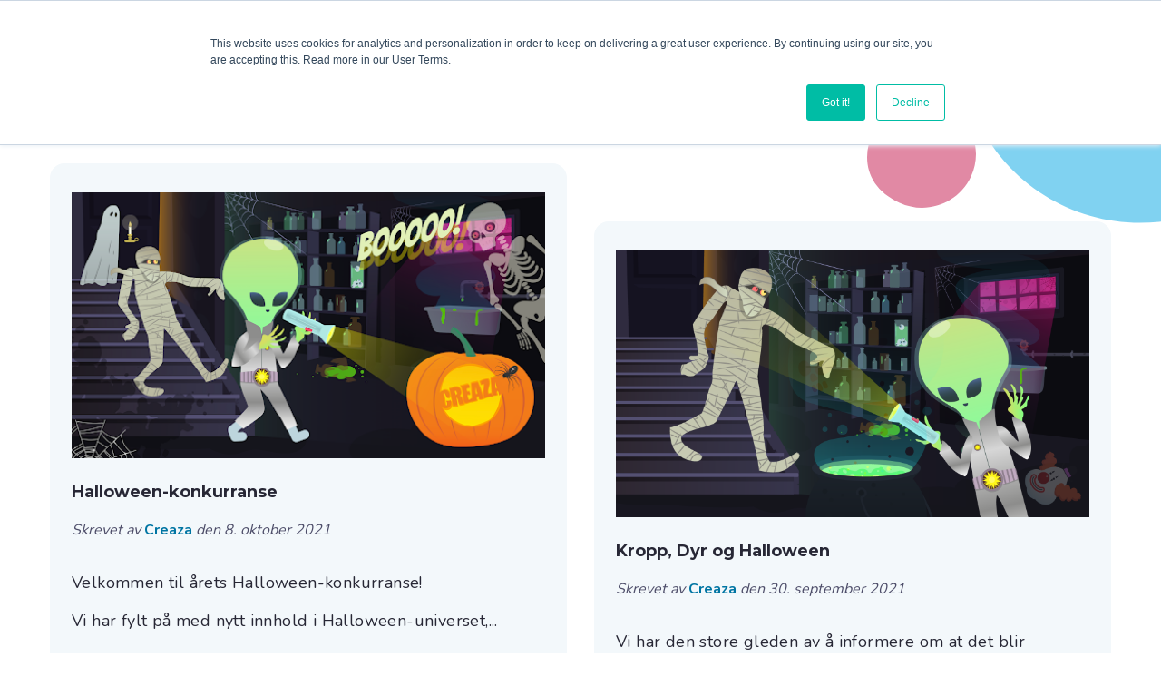

--- FILE ---
content_type: text/html; charset=UTF-8
request_url: https://web.creaza.com/blog/no/topic/creaza/page/5
body_size: 6945
content:
<!doctype html><html lang="nb"><head>
    <meta charset="utf-8">
    <title>Creaza blogger på norsk | Creaza (5)</title>
    <link rel="icon" type="image/png" sizes="32x32" href="//web.creaza.com/hubfs/raw_assets/public/creaza-theme-v2/img/favicon/favicon-32x32.png">
    <link rel="icon" type="image/png" sizes="16x16" href="//web.creaza.com/hubfs/raw_assets/public/creaza-theme-v2/img/favicon/favicon-16x16.png">
    <link rel="mask-icon" href="//web.creaza.com/hubfs/raw_assets/public/creaza-theme/img/favicon/safari-pinned-tab.svg" color="#5bbad5">
    <meta name="msapplication-TileColor" content="#da532c">
    <meta name="theme-color" content="#ffffff">
    
    <link rel="shortcut icon" href="//web.creaza.com/hubfs/Images/logo-new.png">
    
    <meta name="description" content="Creaza |  (5)">
    <meta name="content_updated" content="1767694402316">
      <meta name="viewport" content="width=device-width, initial-scale=1">

    <script src="/hs/hsstatic/jquery-libs/static-1.4/jquery/jquery-1.11.2.js"></script>
<script>hsjQuery = window['jQuery'];</script>
    <meta property="og:description" content="Creaza |  (5)">
    <meta property="og:title" content="Creaza blogger på norsk | Creaza (5)">
    <meta name="twitter:description" content="Creaza |  (5)">
    <meta name="twitter:title" content="Creaza blogger på norsk | Creaza (5)">

    

    
    <style>
a.cta_button{-moz-box-sizing:content-box !important;-webkit-box-sizing:content-box !important;box-sizing:content-box !important;vertical-align:middle}.hs-breadcrumb-menu{list-style-type:none;margin:0px 0px 0px 0px;padding:0px 0px 0px 0px}.hs-breadcrumb-menu-item{float:left;padding:10px 0px 10px 10px}.hs-breadcrumb-menu-divider:before{content:'›';padding-left:10px}.hs-featured-image-link{border:0}.hs-featured-image{float:right;margin:0 0 20px 20px;max-width:50%}@media (max-width: 568px){.hs-featured-image{float:none;margin:0;width:100%;max-width:100%}}.hs-screen-reader-text{clip:rect(1px, 1px, 1px, 1px);height:1px;overflow:hidden;position:absolute !important;width:1px}
</style>

<link rel="stylesheet" href="https://web.creaza.com/hubfs/hub_generated/module_assets/1/35306018340/1741248568963/module_cz-config-links.min.css">
<link rel="stylesheet" href="https://web.creaza.com/hubfs/hub_generated/module_assets/1/35306053589/1741248569854/module_cz-config-forms.min.css">
<link rel="stylesheet" href="https://web.creaza.com/hubfs/hub_generated/template_assets/1/35306018343/1768402255625/template_main.min.css">
<style>
  @font-face {
    font-family: "Nunito";
    font-weight: 400;
    font-style: normal;
    font-display: swap;
    src: url("/_hcms/googlefonts/Nunito/regular.woff2") format("woff2"), url("/_hcms/googlefonts/Nunito/regular.woff") format("woff");
  }
  @font-face {
    font-family: "Nunito";
    font-weight: 700;
    font-style: normal;
    font-display: swap;
    src: url("/_hcms/googlefonts/Nunito/700.woff2") format("woff2"), url("/_hcms/googlefonts/Nunito/700.woff") format("woff");
  }
  @font-face {
    font-family: "Montserrat";
    font-weight: 400;
    font-style: normal;
    font-display: swap;
    src: url("/_hcms/googlefonts/Montserrat/regular.woff2") format("woff2"), url("/_hcms/googlefonts/Montserrat/regular.woff") format("woff");
  }
  @font-face {
    font-family: "Montserrat";
    font-weight: 700;
    font-style: normal;
    font-display: swap;
    src: url("/_hcms/googlefonts/Montserrat/700.woff2") format("woff2"), url("/_hcms/googlefonts/Montserrat/700.woff") format("woff");
  }
</style>

<!-- Editor Styles -->
<style id="hs_editor_style" type="text/css">
/* HubSpot Non-stacked Media Query Styles */
@media (min-width:768px) {
  .cell_16875149093133-row-0-vertical-alignment > .row-fluid {
    display: -ms-flexbox !important;
    -ms-flex-direction: row;
    display: flex !important;
    flex-direction: row;
  }
  .cell_1687514959857-vertical-alignment {
    display: -ms-flexbox !important;
    -ms-flex-direction: column !important;
    -ms-flex-pack: center !important;
    display: flex !important;
    flex-direction: column !important;
    justify-content: center !important;
  }
  .cell_1687514959857-vertical-alignment > div {
    flex-shrink: 0 !important;
  }
}
/* HubSpot Styles (default) */
.footer-row-0-margin {
  margin-top: 1px !important;
  margin-bottom: 1px !important;
}
.footer-row-0-padding {
  padding-top: 0px !important;
  padding-bottom: 64px !important;
  padding-left: 0px !important;
  padding-right: 0px !important;
}
</style>
    

    
<!--  Added by GoogleAnalytics integration -->
<script>
var _hsp = window._hsp = window._hsp || [];
_hsp.push(['addPrivacyConsentListener', function(consent) { if (consent.allowed || (consent.categories && consent.categories.analytics)) {
  (function(i,s,o,g,r,a,m){i['GoogleAnalyticsObject']=r;i[r]=i[r]||function(){
  (i[r].q=i[r].q||[]).push(arguments)},i[r].l=1*new Date();a=s.createElement(o),
  m=s.getElementsByTagName(o)[0];a.async=1;a.src=g;m.parentNode.insertBefore(a,m)
})(window,document,'script','//www.google-analytics.com/analytics.js','ga');
  ga('create','UA-5054688-1','auto');
  ga('send','pageview');
}}]);
</script>

<!-- /Added by GoogleAnalytics integration -->



<meta name="twitter:site" content="@creazatweet">
<link rel="prev" href="https://web.creaza.com/blog/no/topic/creaza/page/4">
<link rel="next" href="https://web.creaza.com/blog/no/topic/creaza/page/6">
<meta property="og:url" content="https://web.creaza.com/blog/no/topic/creaza">
<meta property="og:type" content="blog">
<meta name="twitter:card" content="summary">
<link rel="alternate" type="application/rss+xml" href="https://web.creaza.com/blog/no/rss.xml">
<meta name="twitter:domain" content="web.creaza.com">
<script src="//platform.linkedin.com/in.js" type="text/javascript">
    lang: en_US
</script>

<meta http-equiv="content-language" content="nb">







    <!--=== LIBS ===-->

    <!-- Google Font -->
    <link href="https://fonts.googleapis.com/css2?family=Nunito:wght@300;400;500;600;700&amp;display=swap" rel="stylesheet">
    <!-- Google Secondary Font -->
    <link href="https://fonts.googleapis.com/css2?family=Montserrat:wght@300;400;500;600;700&amp;display=swap" rel="stylesheet">
    <!-- Animate on scroll library -->
    <link rel="stylesheet" href="https://cdnjs.cloudflare.com/ajax/libs/aos/2.3.4/aos.css" integrity="sha512-1cK78a1o+ht2JcaW6g8OXYwqpev9+6GqOkz9xmBN9iUUhIndKtxwILGWYOSibOKjLsEdjyjZvYDq/cZwNeak0w==" crossorigin="anonymous">
    <!-- tiny-slider: Vanilla javascript slider for all purposes, inspired by Owl Carousel. -->
    <link rel="stylesheet" href="https://cdnjs.cloudflare.com/ajax/libs/tiny-slider/2.9.3/tiny-slider.css" integrity="sha512-eMxdaSf5XW3ZW1wZCrWItO2jZ7A9FhuZfjVdztr7ZsKNOmt6TUMTQgfpNoVRyfPE5S9BC0A4suXzsGSrAOWcoQ==" crossorigin="anonymous">
    <!-- lity - Lightweight responsive lightbox. -->
    <link rel="stylesheet" href="https://cdnjs.cloudflare.com/ajax/libs/lity/2.4.1/lity.min.css" integrity="sha512-UiVP2uTd2EwFRqPM4IzVXuSFAzw+Vo84jxICHVbOA1VZFUyr4a6giD9O3uvGPFIuB2p3iTnfDVLnkdY7D/SJJQ==" crossorigin="anonymous">
    <!--=== /LIBS ===-->

    <style>
      :root {
        --fontBody: 'Nunito';
        --fontHeading: 'Montserrat';
      }
    </style>
  <meta name="generator" content="HubSpot"></head>
  <body>
    
    <div class="skip-link">
        <a href="#main-content">Hopp til hovedinnhold</a>
    </div>
    <!--=== HEADER ===-->
    
      <div data-global-resource-path="creaza-theme-v2/templates/NO/_headerNO.html"><header class="header">
  <nav>
  <div class="topMenu">
    <a href="https://web.creaza.com/no" class="logo">
      <img src="//web.creaza.com/hubfs/raw_assets/public/creaza-theme-v2/img/nav-logo.png" alt="Creaza">
    </a>
    <div class="navigationBar">
      <div class="nav">
        <a href="https://web.creaza.com/no/produkt" class="navLink ">Produkt</a>
        <a href="https://web.creaza.com/no/help-1" class="navLink ">Hjelp</a>
        <a href="https://web.creaza.com/no/pricing" class="navLink ">Pris</a>
        <a href="https://web.creaza.com/no/kurs" class="navLink ">Kurs</a>
        <a href="https://web.creaza.com/blog/no" class="navLink ">Blogg</a>
        
      </div>

      <div class="auth">
        <div id="hs_cos_wrapper_loginButton" class="hs_cos_wrapper hs_cos_wrapper_widget hs_cos_wrapper_type_module czBtn" style="" data-hs-cos-general-type="widget" data-hs-cos-type="module">
  



  
    
  



<a class="hs-button" href="https://www.creaza.com/sign-in" id="hs-button_loginButton" rel="">
  Logg inn
</a>

</div>
        <div id="hs_cos_wrapper_tryNowButton" class="hs_cos_wrapper hs_cos_wrapper_widget hs_cos_wrapper_type_module czBtn czBtnOrange" style="" data-hs-cos-general-type="widget" data-hs-cos-type="module">
  



  
    
  



<a class="hs-button" href="https://web.creaza.com/prove" id="hs-button_tryNowButton" rel="">
  Prøve Creaza?
</a>

</div>
      </div>

      <div class="menu">
        <button class="hamburger hamburger--spin" type="button">
          <span class="hamburger-box">
            <span class="hamburger-inner"></span>
          </span>
        </button>
      </div>
    </div>
  </div>
  </nav>
</header></div>
    
    <!--=== /HEADER ===-->

    <!--=== MAIN ===-->
    <div id="main-content"></div> 
    
<main class="blogListing page">
  <div class="shapes">
    <div class="shape shape11" data-aos="fade-left"></div>
    <div class="shape shape05" data-aos="fade-right"></div>
    <div class="shape shape06" data-aos="fade-left"></div>
  </div>

  <!-- SECTION_1 -->
  <section class="listing">
    <h3 class="title">
      Blogg                     ( Creaza )                                                                                                                                                                  
    </h3>
    <div class="grid">
      
      <article class="card">
        <a class="img" href="https://web.creaza.com/blog/no/skremmende-skumle-nyheter">
          <img src="https://web.creaza.com/hubfs/unnamed%20%281%29.png">
        </a>
        <a class="title" href="https://web.creaza.com/blog/no/skremmende-skumle-nyheter">Halloween-konkurranse</a>
        <div class="meta">
          Skrevet av
          <a href="https://web.creaza.com/blog/no/author/creaza">
            Creaza
          </a>
          den 8. oktober 2021
        </div>
        <div class="desc"><p>Velkommen til årets Halloween-konkurranse!</p>
<p>Vi har fylt på med nytt innhold i Halloween-universet,...</p></div>
        <a class="link" href="https://web.creaza.com/blog/no/skremmende-skumle-nyheter">Les mer</a>
      </article>
      
      <article class="card">
        <a class="img" href="https://web.creaza.com/blog/no/mennesket-og-dyr">
          <img src="https://web.creaza.com/hubfs/halloween.png">
        </a>
        <a class="title" href="https://web.creaza.com/blog/no/mennesket-og-dyr">Kropp, Dyr og Halloween</a>
        <div class="meta">
          Skrevet av
          <a href="https://web.creaza.com/blog/no/author/creaza">
            Creaza
          </a>
          den 30. september 2021
        </div>
        <div class="desc"><p>Vi har den store gleden av å informere om at det blir <strong>Halloween-konkurranse</strong> i år også! Vi gjentar...</p></div>
        <a class="link" href="https://web.creaza.com/blog/no/mennesket-og-dyr">Les mer</a>
      </article>
      
      <article class="card">
        <a class="img" href="https://web.creaza.com/blog/no/nyheter-i-creaza">
          <img src="https://web.creaza.com/hubfs/lab_blog.png">
        </a>
        <a class="title" href="https://web.creaza.com/blog/no/nyheter-i-creaza">Nyheter i Creaza</a>
        <div class="meta">
          Skrevet av
          <a href="https://web.creaza.com/blog/no/author/creaza">
            Creaza
          </a>
          den 6. september 2021
        </div>
        <div class="desc"><p><strong style="background-color: transparent;"><span>Nytt og (veldig) nyttig</span></strong></p></div>
        <a class="link" href="https://web.creaza.com/blog/no/nyheter-i-creaza">Les mer</a>
      </article>
      
      <article class="card">
        <a class="img" href="https://web.creaza.com/blog/no/god-sommer-til-alle">
          <img src="https://web.creaza.com/hubfs/blogg_01.png">
        </a>
        <a class="title" href="https://web.creaza.com/blog/no/god-sommer-til-alle">God sommer til alle!</a>
        <div class="meta">
          Skrevet av
          <a href="https://web.creaza.com/blog/no/author/creaza">
            Creaza
          </a>
          den 17. juni 2021
        </div>
        <div class="desc"><p>Det nærmer seg tiden for å putte dette annerledesskoleåret i skuffen. Kanskje gjemmer du det lengst...</p></div>
        <a class="link" href="https://web.creaza.com/blog/no/god-sommer-til-alle">Les mer</a>
      </article>
      
      <article class="card">
        <a class="img" href="https://web.creaza.com/blog/no/framtidskunst-med-creaza">
          <img src="https://web.creaza.com/hubfs/blogg@2x.png">
        </a>
        <a class="title" href="https://web.creaza.com/blog/no/framtidskunst-med-creaza">Framtidskunst med Creaza</a>
        <div class="meta">
          Skrevet av
          <a href="https://web.creaza.com/blog/no/author/creaza">
            Creaza
          </a>
          den 9. juni 2021
        </div>
        <div class="desc"><p>Dette skoleåret nærmer seg slutten. På den andre siden av sommeren ligger det nye skoleåret...</p></div>
        <a class="link" href="https://web.creaza.com/blog/no/framtidskunst-med-creaza">Les mer</a>
      </article>
      
      <article class="card">
        <a class="img" href="https://web.creaza.com/blog/no/vi-er-komplette-i-samfunnsfag">
          <img src="https://web.creaza.com/hubfs/Samfunn%205-7%20blogg.png">
        </a>
        <a class="title" href="https://web.creaza.com/blog/no/vi-er-komplette-i-samfunnsfag">Vi lanserer Creaza samfunn 5-7</a>
        <div class="meta">
          Skrevet av
          <a href="https://web.creaza.com/blog/no/author/creaza">
            Creaza
          </a>
          den 1. juni 2021
        </div>
        <div class="desc"><p>Det er første sommerdag og mange har bada i havet allerede. Men kanskje har du ikke tid til å...</p></div>
        <a class="link" href="https://web.creaza.com/blog/no/vi-er-komplette-i-samfunnsfag">Les mer</a>
      </article>
      
      <article class="card">
        <a class="img" href="https://web.creaza.com/blog/no/kreative-læremidler-fra-creaza">
          <img src="https://web.creaza.com/hubfs/blog_06_05_21.png">
        </a>
        <a class="title" href="https://web.creaza.com/blog/no/kreative-læremidler-fra-creaza">Kreative læremidler fra Creaza</a>
        <div class="meta">
          Skrevet av
          <a href="https://web.creaza.com/blog/no/author/creaza">
            Creaza
          </a>
          den 6. mai 2021
        </div>
        <div class="desc"><p>I Creaza har vi utviklet flere nye, moderne og kreative læremidler. Vårt utgangspunkt er at eleven...</p></div>
        <a class="link" href="https://web.creaza.com/blog/no/kreative-læremidler-fra-creaza">Les mer</a>
      </article>
      
      <article class="card">
        <a class="img" href="https://web.creaza.com/blog/no/creaza-finalist-i-edtech-awards">
          <img src="https://web.creaza.com/hubfs/2021-fin-white-CT.png">
        </a>
        <a class="title" href="https://web.creaza.com/blog/no/creaza-finalist-i-edtech-awards">Creaza finalist i Edtech Awards</a>
        <div class="meta">
          Skrevet av
          <a href="https://web.creaza.com/blog/no/author/creaza">
            Creaza
          </a>
          den 23. april 2021
        </div>
        <div class="desc"><p>I Creaza er vi veldig stolte av å bli plukket ut som finalist i The EdTech Awards 2021, en...</p></div>
        <a class="link" href="https://web.creaza.com/blog/no/creaza-finalist-i-edtech-awards">Les mer</a>
      </article>
      
    </div>
  </section>
  <!-- /SECTION_1 -->

  <!-- SECTION_2-->
  
  <section class="blogPagination">
       
    <a class="prevLink" href="https://web.creaza.com/blog/no/topic/creaza/page/4">
      <svg version="1.0" xmlns="http://www.w3.org/2000/svg" viewbox="0 0 320 512" width="13" aria-hidden="true"><g id="chevron-left1_layer"><path d="M34.52 239.03L228.87 44.69c9.37-9.37 24.57-9.37 33.94 0l22.67 22.67c9.36 9.36 9.37 24.52.04 33.9L131.49 256l154.02 154.75c9.34 9.38 9.32 24.54-.04 33.9l-22.67 22.67c-9.37 9.37-24.57 9.37-33.94 0L34.52 272.97c-9.37-9.37-9.37-24.57 0-33.94z" /></g></svg>
    </a>
        
    <a class="pageNum" href="https://web.creaza.com/blog/no/topic/creaza/page/3">3</a>
         
    <a class="pageNum" href="https://web.creaza.com/blog/no/topic/creaza/page/4">4</a>
         
    <span class="pageNum active">5</span>
         
    <a class="pageNum" href="https://web.creaza.com/blog/no/topic/creaza/page/6">6</a>
         
    <a class="pageNum" href="https://web.creaza.com/blog/no/topic/creaza/page/7">7</a>
       
    <a class="nextLink" href="https://web.creaza.com/blog/no/topic/creaza/page/6">
      <svg version="1.0" xmlns="http://www.w3.org/2000/svg" viewbox="0 0 320 512" width="13" aria-hidden="true"><g id="chevron-right2_layer"><path d="M285.476 272.971L91.132 467.314c-9.373 9.373-24.569 9.373-33.941 0l-22.667-22.667c-9.357-9.357-9.375-24.522-.04-33.901L188.505 256 34.484 101.255c-9.335-9.379-9.317-24.544.04-33.901l22.667-22.667c9.373-9.373 24.569-9.373 33.941 0L285.475 239.03c9.373 9.372 9.373 24.568.001 33.941z" /></g></svg>
    </a>
    
  </section>
  
  <!-- /SECTION_2 -->

  <div class="blog-subscribe">
    <div id="hs_cos_wrapper_blog_subscribe" class="hs_cos_wrapper hs_cos_wrapper_widget hs_cos_wrapper_type_module widget-type-blog_subscribe" style="" data-hs-cos-general-type="widget" data-hs-cos-type="module">


<span id="hs_cos_wrapper_blog_subscribe_blog_subscribe" class="hs_cos_wrapper hs_cos_wrapper_widget hs_cos_wrapper_type_blog_subscribe" style="" data-hs-cos-general-type="widget" data-hs-cos-type="blog_subscribe"><h3 id="hs_cos_wrapper_blog_subscribe_blog_subscribe_title" class="hs_cos_wrapper form-title" data-hs-cos-general-type="widget_field" data-hs-cos-type="text">Motta beskjed når nye blogginnlegg publiseres!</h3>

<div id="hs_form_target_blog_subscribe_blog_subscribe_6568"></div>



</span></div>
  </div>
  
  <div class="blog-footer">
  <div class="grid">
    <div class="col">
      <h4>Follow Creaza on:</h4>
      <a href="https://www.facebook.com/creaza" target="_blank">Creaza on Facebook</a>
      <a href="https://www.youtube.com/user/CreazaTube" target="_blank">Creaza on YouTube</a>
      <a href="https://twitter.com/creazatweet" target="_blank">Creaza on Twitter</a>
      <a href="https://www.creaza.com/home" target="_blank">Creaza homepage</a>
    </div>

    <div class="col">
      <h4>Popular Posts</h4>
      
      <a href="blog/no/creazas-halloweenkonkurranse" target="_blank">Creazas Halloweenkonkurranse</a>
      
      <a href="blog/no/har-du-sjekket-den-nye-begrepsbanken-i-creaza" target="_blank">Har du sjekket den nye Begrepsbanken i Creaza?</a>
      
      <a href="blog/no/vinnere-i-halloween-konkurranse" target="_blank">Vinnere i Halloween-konkurransen!</a>
      
      <a href="blog/no/ny-og-spennende-ressurs-på-ukrainsk" target="_blank">Ny og spennende ressurs på ukrainsk!</a>
      
      <a href="blog/no/vinneren-er-kåret" target="_blank">Vinneren er kåret</a>
      
    </div>

    <div class="col">
      <h4>Categories</h4>
      
      <a href="https://web.creaza.com/blog/no/topic/creaza">Creaza (149)</a>
      
      <a href="https://web.creaza.com/blog/no/topic/cartoonist">Cartoonist (128)</a>
      
      <a href="https://web.creaza.com/blog/no/topic/21st-century-skills">21st Century skills (76)</a>
      
      <a href="https://web.creaza.com/blog/no/topic/creaza-tools">Creaza tools (74)</a>
      
      <a href="https://web.creaza.com/blog/no/topic/kreativitet">Kreativitet (66)</a>
      
    </div>
  </div>

  <div class="shapes">
    <div class="shape shape01" data-aos="fade-right"></div>
  </div>
</div>
</main>

    <!--=== /MAIN ===-->

    <!--=== FOOTER ===-->
    
      <div data-global-resource-path="creaza-theme-v2/templates/NO/_footer_NO_dnd_v2.html">

<footer class="footer" style="overflow-x: hidden;">
 
  
  
    
    
    
    
    
    
    
    


    
    
    
    
    
    
  

  <div class="container-fluid foot__container content-wrapper">
<div class="row-fluid-wrapper">
<div class="row-fluid">
<div class="span12 widget-span widget-type-cell " style="" data-widget-type="cell" data-x="0" data-w="12">

<div class="row-fluid-wrapper row-depth-1 row-number-1 dnd-section footer-row-0-padding footer-row-0-margin">
<div class="row-fluid ">
<div class="span4 widget-span widget-type-cell dnd-column" style="" data-widget-type="cell" data-x="0" data-w="4">

<div class="row-fluid-wrapper row-depth-1 row-number-2 dnd-row">
<div class="row-fluid ">
<div class="span12 widget-span widget-type-custom_widget dnd-module" style="" data-widget-type="custom_widget" data-x="0" data-w="12">
<div id="hs_cos_wrapper_module_16875149093142" class="hs_cos_wrapper hs_cos_wrapper_widget hs_cos_wrapper_type_module widget-type-linked_image" style="" data-hs-cos-general-type="widget" data-hs-cos-type="module">
    






  



<span id="hs_cos_wrapper_module_16875149093142_" class="hs_cos_wrapper hs_cos_wrapper_widget hs_cos_wrapper_type_linked_image" style="" data-hs-cos-general-type="widget" data-hs-cos-type="linked_image"><img src="https://web.creaza.com/hs-fs/hubfs/Creaza_files/Creaza-logo.png?width=110&amp;height=110&amp;name=Creaza-logo.png" class="hs-image-widget " width="110" height="110" style="max-width: 100%; height: auto;" alt="Creaza logo" title="Creaza logo" loading="lazy" srcset="https://web.creaza.com/hs-fs/hubfs/Creaza_files/Creaza-logo.png?width=55&amp;height=55&amp;name=Creaza-logo.png 55w, https://web.creaza.com/hs-fs/hubfs/Creaza_files/Creaza-logo.png?width=110&amp;height=110&amp;name=Creaza-logo.png 110w, https://web.creaza.com/hs-fs/hubfs/Creaza_files/Creaza-logo.png?width=165&amp;height=165&amp;name=Creaza-logo.png 165w, https://web.creaza.com/hs-fs/hubfs/Creaza_files/Creaza-logo.png?width=220&amp;height=220&amp;name=Creaza-logo.png 220w, https://web.creaza.com/hs-fs/hubfs/Creaza_files/Creaza-logo.png?width=275&amp;height=275&amp;name=Creaza-logo.png 275w, https://web.creaza.com/hs-fs/hubfs/Creaza_files/Creaza-logo.png?width=330&amp;height=330&amp;name=Creaza-logo.png 330w" sizes="(max-width: 110px) 100vw, 110px"></span></div>

</div><!--end widget-span -->
</div><!--end row-->
</div><!--end row-wrapper -->

</div><!--end widget-span -->
<div class="span4 widget-span widget-type-cell dnd-column" style="" data-widget-type="cell" data-x="4" data-w="4">

<div class="row-fluid-wrapper row-depth-1 row-number-3 cell_16875149093133-row-0-vertical-alignment dnd-row">
<div class="row-fluid ">
<div class="span12 widget-span widget-type-cell cell_1687514959857-vertical-alignment dnd-column" style="" data-widget-type="cell" data-x="0" data-w="12">

<div class="row-fluid-wrapper row-depth-1 row-number-4 dnd-row">
<div class="row-fluid ">
<div class="span12 widget-span widget-type-custom_widget dnd-module" style="" data-widget-type="custom_widget" data-x="0" data-w="12">
<div id="hs_cos_wrapper_widget_1687514959694" class="hs_cos_wrapper hs_cos_wrapper_widget hs_cos_wrapper_type_module" style="" data-hs-cos-general-type="widget" data-hs-cos-type="module"><h4><span style="color: #ffffff;">Creaza</span></h4>
<ul style="list-style-type: none; padding-left: 0;">
<li><a class="link" href="https://web.creaza.com/no/contact-1">Kontakt oss</a>&nbsp; &nbsp; &nbsp; &nbsp; &nbsp;<a href="//web.creaza.com/no/omoss" rel="noopener">Om Creaza</a></li>
</ul></div>

</div><!--end widget-span -->
</div><!--end row-->
</div><!--end row-wrapper -->

</div><!--end widget-span -->
</div><!--end row-->
</div><!--end row-wrapper -->

</div><!--end widget-span -->
<div class="span4 widget-span widget-type-cell dnd-column" style="" data-widget-type="cell" data-x="8" data-w="4">

<div class="row-fluid-wrapper row-depth-1 row-number-5 dnd-row">
<div class="row-fluid ">
<div class="span12 widget-span widget-type-custom_widget dnd-module" style="" data-widget-type="custom_widget" data-x="0" data-w="12">
<div id="hs_cos_wrapper_widget_1687515012924" class="hs_cos_wrapper hs_cos_wrapper_widget hs_cos_wrapper_type_module" style="" data-hs-cos-general-type="widget" data-hs-cos-type="module"><h4><span style="color: #ffffff;">Brukervilkår</span></h4>
<ul style="list-style-type: none; padding-left: 0;">
<li><a href="https://web.creaza.com/no/gdpr-1" rel="noopener">Personvernerklæring</a></li>
</ul></div>

</div><!--end widget-span -->
</div><!--end row-->
</div><!--end row-wrapper -->

</div><!--end widget-span -->
</div><!--end row-->
</div><!--end row-wrapper -->

</div><!--end widget-span -->
</div>
</div>
</div>
  
  <div class="copyright" style="text-align:center;">
    <p lang="en">© Creaza AS. All rights reserved. Engineered with love in Norway</p>
  </div>
  
  
</footer></div>
    
    <!--=== /FOOTER ===-->

    <!--=== LIBS ===-->
    <!-- Animate on scroll library -->
    <script src="https://cdnjs.cloudflare.com/ajax/libs/aos/2.3.4/aos.js" integrity="sha512-A7AYk1fGKX6S2SsHywmPkrnzTZHrgiVT7GcQkLGDe2ev0aWb8zejytzS8wjo7PGEXKqJOrjQ4oORtnimIRZBtw==" crossorigin="anonymous"></script>
    <!-- tiny-slider: Vanilla javascript slider for all purposes, inspired by Owl Carousel. -->
    <script src="https://cdnjs.cloudflare.com/ajax/libs/tiny-slider/2.9.3/min/tiny-slider.js" integrity="sha512-D/zaRVk05q6ERt1JgWB49kL6tyerY7a94egaVv6ObiGcw3OCEv0tvoPDEsVqL28HyAZhDd483ix8gkWQGDgEKw==" crossorigin="anonymous"></script>
    <!-- browser: Lightweight browser detector -->
    <script src="https://cdn.jsdelivr.net/npm/bowser@2.11.0/es5.min.js"></script>
    <!-- jquery - JavaScript library for DOM operations -->
    <script src="https://cdnjs.cloudflare.com/ajax/libs/jquery/3.5.1/jquery.min.js" integrity="sha512-bLT0Qm9VnAYZDflyKcBaQ2gg0hSYNQrJ8RilYldYQ1FxQYoCLtUjuuRuZo+fjqhx/qtq/1itJ0C2ejDxltZVFg==" crossorigin="anonymous"></script>
    <!-- lity - Lightweight responsive lightbox. -->
    <script src="https://cdnjs.cloudflare.com/ajax/libs/lity/2.4.1/lity.min.js" integrity="sha512-UU0D/t+4/SgJpOeBYkY+lG16MaNF8aqmermRIz8dlmQhOlBnw6iQrnt4Ijty513WB3w+q4JO75IX03lDj6qQNA==" crossorigin="anonymous"></script>
    <!--=== /LIBS ===-->

    <script>
      console.log('Your browser info', bowser.parse(window.navigator.userAgent));
    </script>

    
<!-- HubSpot performance collection script -->
<script defer src="/hs/hsstatic/content-cwv-embed/static-1.1293/embed.js"></script>
<script>
var hsVars = hsVars || {}; hsVars['language'] = 'nb';
</script>

<script src="/hs/hsstatic/cos-i18n/static-1.53/bundles/project.js"></script>
<script src="https://web.creaza.com/hubfs/hub_generated/template_assets/1/35306053591/1768402255430/template_main.min.js"></script>

    <!--[if lte IE 8]>
    <script charset="utf-8" src="https://js.hsforms.net/forms/v2-legacy.js"></script>
    <![endif]-->

<script data-hs-allowed="true" src="/_hcms/forms/v2.js"></script>

  <script data-hs-allowed="true">
      hbspt.forms.create({
          portalId: '497153',
          formId: '9c236e50-7b9a-4615-8192-8522bf088ecf',
          formInstanceId: '6568',
          pageId: '73089035446',
          region: 'na1',
          
          pageName: 'Creaza blogger p&amp;aring; norsk | Creaza (5)',
          
          contentType: 'listing-page',
          
          formsBaseUrl: '/_hcms/forms/',
          
          
          inlineMessage: "Takk for at du abonnerer!",
          
          css: '',
          target: '#hs_form_target_blog_subscribe_blog_subscribe_6568',
          
          formData: {
            cssClass: 'hs-form stacked'
          }
      });
  </script>


<!-- Start of HubSpot Analytics Code -->
<script type="text/javascript">
var _hsq = _hsq || [];
_hsq.push(["setContentType", "listing-page"]);
_hsq.push(["setCanonicalUrl", "https:\/\/web.creaza.com\/blog\/no\/topic\/creaza"]);
_hsq.push(["setPageId", "73089035446"]);
_hsq.push(["setContentMetadata", {
    "contentPageId": 73089035446,
    "legacyPageId": "73089035446",
    "contentFolderId": null,
    "contentGroupId": 2903115432,
    "abTestId": null,
    "languageVariantId": 73089035446,
    "languageCode": "nb",
    
    
}]);
</script>

<script type="text/javascript" id="hs-script-loader" async defer src="/hs/scriptloader/497153.js"></script>
<!-- End of HubSpot Analytics Code -->


<script type="text/javascript">
var hsVars = {
    render_id: "40e7df3b-959a-43ac-82f3-94fe50085769",
    ticks: 1768403332397,
    page_id: 73089035446,
    
    content_group_id: 2903115432,
    portal_id: 497153,
    app_hs_base_url: "https://app.hubspot.com",
    cp_hs_base_url: "https://cp.hubspot.com",
    language: "nb",
    analytics_page_type: "listing-page",
    scp_content_type: "",
    
    analytics_page_id: "73089035446",
    category_id: 7,
    folder_id: 0,
    is_hubspot_user: false
}
</script>


<script defer src="/hs/hsstatic/HubspotToolsMenu/static-1.432/js/index.js"></script>

<script src="https://www.creaza.com/static/creaza/js/tracking.js"></script>
<div id="fb-root"></div>
  <script>(function(d, s, id) {
  var js, fjs = d.getElementsByTagName(s)[0];
  if (d.getElementById(id)) return;
  js = d.createElement(s); js.id = id;
  js.src = "//connect.facebook.net/nb_NO/sdk.js#xfbml=1&version=v3.0";
  fjs.parentNode.insertBefore(js, fjs);
 }(document, 'script', 'facebook-jssdk'));</script> <script>!function(d,s,id){var js,fjs=d.getElementsByTagName(s)[0];if(!d.getElementById(id)){js=d.createElement(s);js.id=id;js.src="https://platform.twitter.com/widgets.js";fjs.parentNode.insertBefore(js,fjs);}}(document,"script","twitter-wjs");</script>
 


  
</body></html>

--- FILE ---
content_type: text/css
request_url: https://web.creaza.com/hubfs/hub_generated/module_assets/1/35306053589/1741248569854/module_cz-config-forms.min.css
body_size: -556
content:
[data-module='cz-config-forms']{display:none}

--- FILE ---
content_type: image/svg+xml
request_url: https://497153.fs1.hubspotusercontent-na1.net/hubfs/497153/raw_assets/public/creaza-theme/img/shape/shape05.svg
body_size: 233
content:
<svg xmlns="http://www.w3.org/2000/svg" width="705" height="712" viewBox="0 0 705 712">
    <g fill="none" fill-rule="evenodd">
        <path fill="#C92B5C" d="M566.784 545.106c88.64-14.226 152.091-78.129 134.738-186.25-14.223-88.64-97.61-148.964-186.25-134.739-88.637 14.224-148.964 97.611-134.739 186.25 17.896 111.502 97.612 148.964 186.251 134.74" style="mix-blend-mode:multiply" opacity=".33"/>
        <path fill="#C92B5C" d="M346.064 385.666C221.68 384.653 231.64 513.18 228.317 590.999c-2.727 63.795 43.946 117.6 104.246 120.176 60.3 2.576 111.392-47.052 114.116-110.847 3.43-80.25 17.27-213.703-100.615-214.662" style="mix-blend-mode:multiply"/>
        <path fill="#C92B5C" d="M17.065 262.042c65.933 205.813 192.972 151.933 280.834 116.592 71.365-28.706 130.98-68.194 79.965-227.446C326.844-8.066 264.01-13.272 190.05 10.42 97.017 40.225-50.243 51.94 17.065 262.04" style="mix-blend-mode:multiply" opacity=".84"/>
        <path stroke="#C92B5C" stroke-linecap="round" stroke-width="10" d="M355.514 494.593L300.507 264.892M486.152 400.687L355.513 494.592"/>
    </g>
</svg>


--- FILE ---
content_type: image/svg+xml
request_url: https://497153.fs1.hubspotusercontent-na1.net/hubfs/497153/raw_assets/public/creaza-theme/img/shape/shape11.svg
body_size: -427
content:
<svg xmlns="http://www.w3.org/2000/svg" width="504" height="404" viewBox="0 0 504 404">
    <g fill="none" fill-rule="evenodd">
        <path fill="#E188A3" d="M497.33 302.958c13.74 29.697 7.282 61.867-29.048 78.58-29.782 13.702-65.064.735-78.805-28.964-13.74-29.698-.736-64.88 29.047-78.58 37.465-17.236 65.066-.733 78.806 28.964" transform="matrix(-1 0 0 1 504 0)"/>
        <path fill="#7FD2F1" d="M22.345 121.258c-46.032 99.735-24.396 207.774 97.307 263.901 99.773 46.014 217.97 2.465 264-97.272 46.031-99.734 2.465-217.886-97.307-263.9-125.507-57.882-217.97-2.463-264 97.271" transform="matrix(-1 0 0 1 504 0)"/>
    </g>
</svg>
